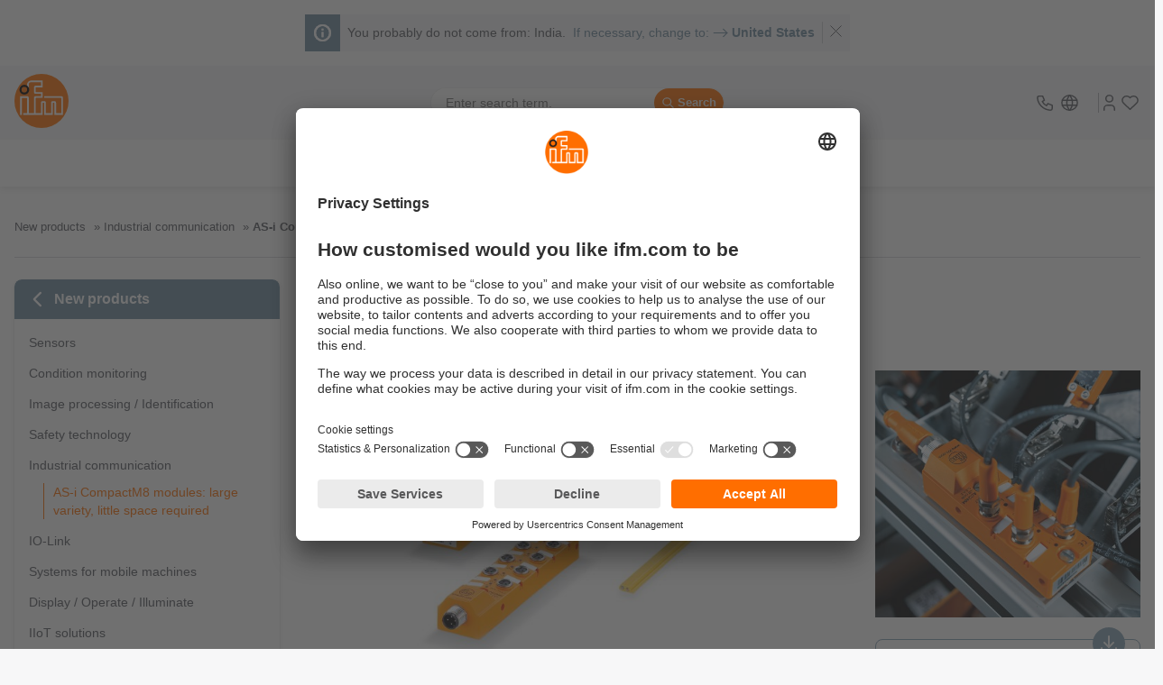

--- FILE ---
content_type: text/css;charset=UTF-8
request_url: https://www.ifm.com/generated-sources/vue/css/IfmProductList-5fW6jef1.css
body_size: -95
content:
.ifm-product-list[data-v-0f754cde]{container-type:inline-size}.ifm-product-list__products-wrapper[data-v-0f754cde]{display:grid;grid-template-columns:repeat(auto-fill,minmax(300px,1fr));grid-gap:var(--spacing)}.ifm-product-list[data-v-0f754cde] .ifm-accordion__headline{font-size:var(--fs-lg)}.ifm-product-list+.ifm-product-list[data-v-0f754cde]{margin-top:var(--spacing-lg)}
